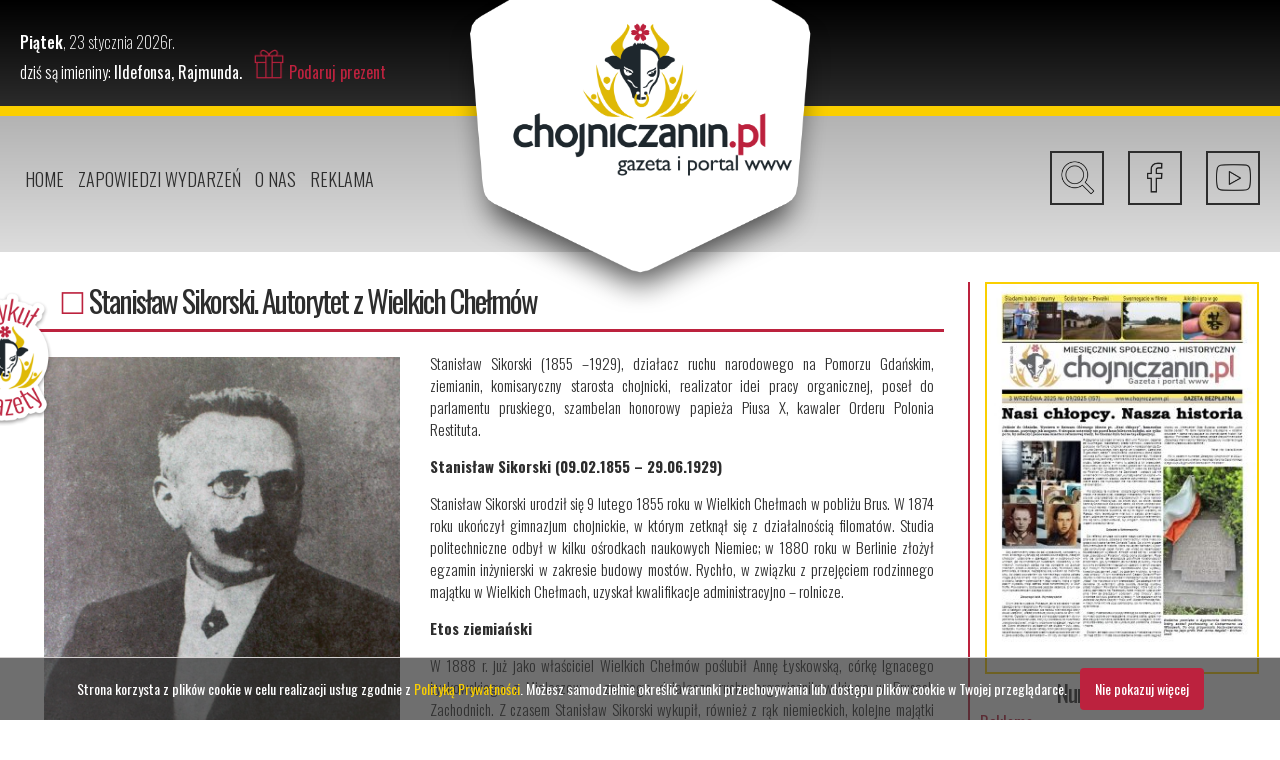

--- FILE ---
content_type: text/html; charset=UTF-8
request_url: https://chojniczanin.pl/stanislaw-sikorski-autorytet-z-wielkich-chelmow/
body_size: 12770
content:
<!DOCTYPE html>
<html lang="lang="pl-PL"">

<head>
    <meta charset="UTF-8" />

    <meta name="google-site-verification" content="iIesYgefHPPLEuPFkIuox46HPl1a94oorIGrwZ4O6Fw" />


<!-- Google tag (gtag.js) --> <script async src="https://www.googletagmanager.com/gtag/js?id=G-C9FKG14MP4"></script><script> window.dataLayer = window.dataLayer || []; function gtag(){dataLayer.push(arguments);} gtag('js', new Date()); gtag('config', 'G-C9FKG14MP4'); </script>
    <meta http-equiv="X-UA-Compatible" content="IE=edge,chrome=1" />
    <title>Chojniczanin - Gazeta i Portal WWW</title>
    <link href="https://chojniczanin.pl/wp-content/themes/Chojniczanin/css/style.css" rel="stylesheet" />
    <link href="https://chojniczanin.pl/wp-content/themes/Chojniczanin/css/responsive.css" rel="stylesheet" />
    <link href="https://chojniczanin.pl/wp-content/themes/Chojniczanin/css/flexslider.css" rel="stylesheet" />
    <link href="https://chojniczanin.pl/wp-content/themes/Chojniczanin/css/colorbox.css" rel="stylesheet" />
    <link href="https://chojniczanin.pl/wp-content/themes/Chojniczanin/nivo-slider/nivo-slider.css" rel="stylesheet" />
    <link href="https://fonts.googleapis.com/css?family=Oswald:200,300,400,500,600,700&amp;subset=latin-ext" rel="stylesheet">
    <link rel="Shortcut icon" href="https://chojniczanin.pl/wp-content/themes/Chojniczanin/img/ikona.ico" />
    <meta name="viewport" content="width=device-width, initial-scale=1.0"> 

    <script src="https://maps.googleapis.com/maps/api/js?key=AIzaSyBNYljKKeao9mY05iFWqriOgAIwM4Lz1uY&amp; sensor=true"></script>
    <script src="https://chojniczanin.pl/wp-content/themes/Chojniczanin/js/jquery-1.9.1.min.js"></script>
    <script src="https://chojniczanin.pl/wp-content/themes/Chojniczanin/js/jquery.flexslider.js"></script>
    <script src="https://chojniczanin.pl/wp-content/themes/Chojniczanin/js/scripts.js"></script>
    <script src="https://chojniczanin.pl/wp-content/themes/Chojniczanin/nivo-slider/jquery.nivo.slider.js"></script>
    <script src="https://chojniczanin.pl/wp-content/themes/Chojniczanin/js/jquery.colorbox-min.js"></script>
    <script src="https://chojniczanin.pl/wp-content/themes/Chojniczanin/js/cookiesinfo.js"></script>

    <script>
        "use strict";
        $(document).ready(function(e) {
            $('.portal-images').find('a').colorbox({
                rel: 'gal'
            });
        });

    </script>

    <script>
        (function(i, s, o, g, r, a, m) {
            i['GoogleAnalyticsObject'] = r;
            i[r] = i[r] || function() {
                (i[r].q = i[r].q || []).push(arguments)
            }, i[r].l = 1 * new Date();
            a = s.createElement(o), m = s.getElementsByTagName(o)[0];
            a.async = 1;
            a.src = g;
            m.parentNode.insertBefore(a, m)
        })(window, document, 'script', 'https://www.google-analytics.com/analytics.js', 'ga');
        ga('create', 'UA-8091567-16', 'auto');
        ga('send', 'pageview');

    </script>

    <link rel="pingback" href="https://chojniczanin.pl/xmlrpc.php">

    <meta name='robots' content='max-image-preview:large' />
	<style>img:is([sizes="auto" i], [sizes^="auto," i]) { contain-intrinsic-size: 3000px 1500px }</style>
	<link rel="alternate" type="application/rss+xml" title="Chojniczanin &raquo; Stanisław Sikorski. Autorytet z Wielkich Chełmów Kanał z komentarzami" href="https://chojniczanin.pl/stanislaw-sikorski-autorytet-z-wielkich-chelmow/feed/" />
<script type="text/javascript">
/* <![CDATA[ */
window._wpemojiSettings = {"baseUrl":"https:\/\/s.w.org\/images\/core\/emoji\/16.0.1\/72x72\/","ext":".png","svgUrl":"https:\/\/s.w.org\/images\/core\/emoji\/16.0.1\/svg\/","svgExt":".svg","source":{"concatemoji":"https:\/\/chojniczanin.pl\/wp-includes\/js\/wp-emoji-release.min.js?ver=6.8.3"}};
/*! This file is auto-generated */
!function(s,n){var o,i,e;function c(e){try{var t={supportTests:e,timestamp:(new Date).valueOf()};sessionStorage.setItem(o,JSON.stringify(t))}catch(e){}}function p(e,t,n){e.clearRect(0,0,e.canvas.width,e.canvas.height),e.fillText(t,0,0);var t=new Uint32Array(e.getImageData(0,0,e.canvas.width,e.canvas.height).data),a=(e.clearRect(0,0,e.canvas.width,e.canvas.height),e.fillText(n,0,0),new Uint32Array(e.getImageData(0,0,e.canvas.width,e.canvas.height).data));return t.every(function(e,t){return e===a[t]})}function u(e,t){e.clearRect(0,0,e.canvas.width,e.canvas.height),e.fillText(t,0,0);for(var n=e.getImageData(16,16,1,1),a=0;a<n.data.length;a++)if(0!==n.data[a])return!1;return!0}function f(e,t,n,a){switch(t){case"flag":return n(e,"\ud83c\udff3\ufe0f\u200d\u26a7\ufe0f","\ud83c\udff3\ufe0f\u200b\u26a7\ufe0f")?!1:!n(e,"\ud83c\udde8\ud83c\uddf6","\ud83c\udde8\u200b\ud83c\uddf6")&&!n(e,"\ud83c\udff4\udb40\udc67\udb40\udc62\udb40\udc65\udb40\udc6e\udb40\udc67\udb40\udc7f","\ud83c\udff4\u200b\udb40\udc67\u200b\udb40\udc62\u200b\udb40\udc65\u200b\udb40\udc6e\u200b\udb40\udc67\u200b\udb40\udc7f");case"emoji":return!a(e,"\ud83e\udedf")}return!1}function g(e,t,n,a){var r="undefined"!=typeof WorkerGlobalScope&&self instanceof WorkerGlobalScope?new OffscreenCanvas(300,150):s.createElement("canvas"),o=r.getContext("2d",{willReadFrequently:!0}),i=(o.textBaseline="top",o.font="600 32px Arial",{});return e.forEach(function(e){i[e]=t(o,e,n,a)}),i}function t(e){var t=s.createElement("script");t.src=e,t.defer=!0,s.head.appendChild(t)}"undefined"!=typeof Promise&&(o="wpEmojiSettingsSupports",i=["flag","emoji"],n.supports={everything:!0,everythingExceptFlag:!0},e=new Promise(function(e){s.addEventListener("DOMContentLoaded",e,{once:!0})}),new Promise(function(t){var n=function(){try{var e=JSON.parse(sessionStorage.getItem(o));if("object"==typeof e&&"number"==typeof e.timestamp&&(new Date).valueOf()<e.timestamp+604800&&"object"==typeof e.supportTests)return e.supportTests}catch(e){}return null}();if(!n){if("undefined"!=typeof Worker&&"undefined"!=typeof OffscreenCanvas&&"undefined"!=typeof URL&&URL.createObjectURL&&"undefined"!=typeof Blob)try{var e="postMessage("+g.toString()+"("+[JSON.stringify(i),f.toString(),p.toString(),u.toString()].join(",")+"));",a=new Blob([e],{type:"text/javascript"}),r=new Worker(URL.createObjectURL(a),{name:"wpTestEmojiSupports"});return void(r.onmessage=function(e){c(n=e.data),r.terminate(),t(n)})}catch(e){}c(n=g(i,f,p,u))}t(n)}).then(function(e){for(var t in e)n.supports[t]=e[t],n.supports.everything=n.supports.everything&&n.supports[t],"flag"!==t&&(n.supports.everythingExceptFlag=n.supports.everythingExceptFlag&&n.supports[t]);n.supports.everythingExceptFlag=n.supports.everythingExceptFlag&&!n.supports.flag,n.DOMReady=!1,n.readyCallback=function(){n.DOMReady=!0}}).then(function(){return e}).then(function(){var e;n.supports.everything||(n.readyCallback(),(e=n.source||{}).concatemoji?t(e.concatemoji):e.wpemoji&&e.twemoji&&(t(e.twemoji),t(e.wpemoji)))}))}((window,document),window._wpemojiSettings);
/* ]]> */
</script>
<style id='wp-emoji-styles-inline-css' type='text/css'>

	img.wp-smiley, img.emoji {
		display: inline !important;
		border: none !important;
		box-shadow: none !important;
		height: 1em !important;
		width: 1em !important;
		margin: 0 0.07em !important;
		vertical-align: -0.1em !important;
		background: none !important;
		padding: 0 !important;
	}
</style>
<link rel='stylesheet' id='wp-block-library-css' href='https://chojniczanin.pl/wp-includes/css/dist/block-library/style.min.css?ver=6.8.3' type='text/css' media='all' />
<style id='classic-theme-styles-inline-css' type='text/css'>
/*! This file is auto-generated */
.wp-block-button__link{color:#fff;background-color:#32373c;border-radius:9999px;box-shadow:none;text-decoration:none;padding:calc(.667em + 2px) calc(1.333em + 2px);font-size:1.125em}.wp-block-file__button{background:#32373c;color:#fff;text-decoration:none}
</style>
<style id='global-styles-inline-css' type='text/css'>
:root{--wp--preset--aspect-ratio--square: 1;--wp--preset--aspect-ratio--4-3: 4/3;--wp--preset--aspect-ratio--3-4: 3/4;--wp--preset--aspect-ratio--3-2: 3/2;--wp--preset--aspect-ratio--2-3: 2/3;--wp--preset--aspect-ratio--16-9: 16/9;--wp--preset--aspect-ratio--9-16: 9/16;--wp--preset--color--black: #000000;--wp--preset--color--cyan-bluish-gray: #abb8c3;--wp--preset--color--white: #ffffff;--wp--preset--color--pale-pink: #f78da7;--wp--preset--color--vivid-red: #cf2e2e;--wp--preset--color--luminous-vivid-orange: #ff6900;--wp--preset--color--luminous-vivid-amber: #fcb900;--wp--preset--color--light-green-cyan: #7bdcb5;--wp--preset--color--vivid-green-cyan: #00d084;--wp--preset--color--pale-cyan-blue: #8ed1fc;--wp--preset--color--vivid-cyan-blue: #0693e3;--wp--preset--color--vivid-purple: #9b51e0;--wp--preset--gradient--vivid-cyan-blue-to-vivid-purple: linear-gradient(135deg,rgba(6,147,227,1) 0%,rgb(155,81,224) 100%);--wp--preset--gradient--light-green-cyan-to-vivid-green-cyan: linear-gradient(135deg,rgb(122,220,180) 0%,rgb(0,208,130) 100%);--wp--preset--gradient--luminous-vivid-amber-to-luminous-vivid-orange: linear-gradient(135deg,rgba(252,185,0,1) 0%,rgba(255,105,0,1) 100%);--wp--preset--gradient--luminous-vivid-orange-to-vivid-red: linear-gradient(135deg,rgba(255,105,0,1) 0%,rgb(207,46,46) 100%);--wp--preset--gradient--very-light-gray-to-cyan-bluish-gray: linear-gradient(135deg,rgb(238,238,238) 0%,rgb(169,184,195) 100%);--wp--preset--gradient--cool-to-warm-spectrum: linear-gradient(135deg,rgb(74,234,220) 0%,rgb(151,120,209) 20%,rgb(207,42,186) 40%,rgb(238,44,130) 60%,rgb(251,105,98) 80%,rgb(254,248,76) 100%);--wp--preset--gradient--blush-light-purple: linear-gradient(135deg,rgb(255,206,236) 0%,rgb(152,150,240) 100%);--wp--preset--gradient--blush-bordeaux: linear-gradient(135deg,rgb(254,205,165) 0%,rgb(254,45,45) 50%,rgb(107,0,62) 100%);--wp--preset--gradient--luminous-dusk: linear-gradient(135deg,rgb(255,203,112) 0%,rgb(199,81,192) 50%,rgb(65,88,208) 100%);--wp--preset--gradient--pale-ocean: linear-gradient(135deg,rgb(255,245,203) 0%,rgb(182,227,212) 50%,rgb(51,167,181) 100%);--wp--preset--gradient--electric-grass: linear-gradient(135deg,rgb(202,248,128) 0%,rgb(113,206,126) 100%);--wp--preset--gradient--midnight: linear-gradient(135deg,rgb(2,3,129) 0%,rgb(40,116,252) 100%);--wp--preset--font-size--small: 13px;--wp--preset--font-size--medium: 20px;--wp--preset--font-size--large: 36px;--wp--preset--font-size--x-large: 42px;--wp--preset--spacing--20: 0.44rem;--wp--preset--spacing--30: 0.67rem;--wp--preset--spacing--40: 1rem;--wp--preset--spacing--50: 1.5rem;--wp--preset--spacing--60: 2.25rem;--wp--preset--spacing--70: 3.38rem;--wp--preset--spacing--80: 5.06rem;--wp--preset--shadow--natural: 6px 6px 9px rgba(0, 0, 0, 0.2);--wp--preset--shadow--deep: 12px 12px 50px rgba(0, 0, 0, 0.4);--wp--preset--shadow--sharp: 6px 6px 0px rgba(0, 0, 0, 0.2);--wp--preset--shadow--outlined: 6px 6px 0px -3px rgba(255, 255, 255, 1), 6px 6px rgba(0, 0, 0, 1);--wp--preset--shadow--crisp: 6px 6px 0px rgba(0, 0, 0, 1);}:where(.is-layout-flex){gap: 0.5em;}:where(.is-layout-grid){gap: 0.5em;}body .is-layout-flex{display: flex;}.is-layout-flex{flex-wrap: wrap;align-items: center;}.is-layout-flex > :is(*, div){margin: 0;}body .is-layout-grid{display: grid;}.is-layout-grid > :is(*, div){margin: 0;}:where(.wp-block-columns.is-layout-flex){gap: 2em;}:where(.wp-block-columns.is-layout-grid){gap: 2em;}:where(.wp-block-post-template.is-layout-flex){gap: 1.25em;}:where(.wp-block-post-template.is-layout-grid){gap: 1.25em;}.has-black-color{color: var(--wp--preset--color--black) !important;}.has-cyan-bluish-gray-color{color: var(--wp--preset--color--cyan-bluish-gray) !important;}.has-white-color{color: var(--wp--preset--color--white) !important;}.has-pale-pink-color{color: var(--wp--preset--color--pale-pink) !important;}.has-vivid-red-color{color: var(--wp--preset--color--vivid-red) !important;}.has-luminous-vivid-orange-color{color: var(--wp--preset--color--luminous-vivid-orange) !important;}.has-luminous-vivid-amber-color{color: var(--wp--preset--color--luminous-vivid-amber) !important;}.has-light-green-cyan-color{color: var(--wp--preset--color--light-green-cyan) !important;}.has-vivid-green-cyan-color{color: var(--wp--preset--color--vivid-green-cyan) !important;}.has-pale-cyan-blue-color{color: var(--wp--preset--color--pale-cyan-blue) !important;}.has-vivid-cyan-blue-color{color: var(--wp--preset--color--vivid-cyan-blue) !important;}.has-vivid-purple-color{color: var(--wp--preset--color--vivid-purple) !important;}.has-black-background-color{background-color: var(--wp--preset--color--black) !important;}.has-cyan-bluish-gray-background-color{background-color: var(--wp--preset--color--cyan-bluish-gray) !important;}.has-white-background-color{background-color: var(--wp--preset--color--white) !important;}.has-pale-pink-background-color{background-color: var(--wp--preset--color--pale-pink) !important;}.has-vivid-red-background-color{background-color: var(--wp--preset--color--vivid-red) !important;}.has-luminous-vivid-orange-background-color{background-color: var(--wp--preset--color--luminous-vivid-orange) !important;}.has-luminous-vivid-amber-background-color{background-color: var(--wp--preset--color--luminous-vivid-amber) !important;}.has-light-green-cyan-background-color{background-color: var(--wp--preset--color--light-green-cyan) !important;}.has-vivid-green-cyan-background-color{background-color: var(--wp--preset--color--vivid-green-cyan) !important;}.has-pale-cyan-blue-background-color{background-color: var(--wp--preset--color--pale-cyan-blue) !important;}.has-vivid-cyan-blue-background-color{background-color: var(--wp--preset--color--vivid-cyan-blue) !important;}.has-vivid-purple-background-color{background-color: var(--wp--preset--color--vivid-purple) !important;}.has-black-border-color{border-color: var(--wp--preset--color--black) !important;}.has-cyan-bluish-gray-border-color{border-color: var(--wp--preset--color--cyan-bluish-gray) !important;}.has-white-border-color{border-color: var(--wp--preset--color--white) !important;}.has-pale-pink-border-color{border-color: var(--wp--preset--color--pale-pink) !important;}.has-vivid-red-border-color{border-color: var(--wp--preset--color--vivid-red) !important;}.has-luminous-vivid-orange-border-color{border-color: var(--wp--preset--color--luminous-vivid-orange) !important;}.has-luminous-vivid-amber-border-color{border-color: var(--wp--preset--color--luminous-vivid-amber) !important;}.has-light-green-cyan-border-color{border-color: var(--wp--preset--color--light-green-cyan) !important;}.has-vivid-green-cyan-border-color{border-color: var(--wp--preset--color--vivid-green-cyan) !important;}.has-pale-cyan-blue-border-color{border-color: var(--wp--preset--color--pale-cyan-blue) !important;}.has-vivid-cyan-blue-border-color{border-color: var(--wp--preset--color--vivid-cyan-blue) !important;}.has-vivid-purple-border-color{border-color: var(--wp--preset--color--vivid-purple) !important;}.has-vivid-cyan-blue-to-vivid-purple-gradient-background{background: var(--wp--preset--gradient--vivid-cyan-blue-to-vivid-purple) !important;}.has-light-green-cyan-to-vivid-green-cyan-gradient-background{background: var(--wp--preset--gradient--light-green-cyan-to-vivid-green-cyan) !important;}.has-luminous-vivid-amber-to-luminous-vivid-orange-gradient-background{background: var(--wp--preset--gradient--luminous-vivid-amber-to-luminous-vivid-orange) !important;}.has-luminous-vivid-orange-to-vivid-red-gradient-background{background: var(--wp--preset--gradient--luminous-vivid-orange-to-vivid-red) !important;}.has-very-light-gray-to-cyan-bluish-gray-gradient-background{background: var(--wp--preset--gradient--very-light-gray-to-cyan-bluish-gray) !important;}.has-cool-to-warm-spectrum-gradient-background{background: var(--wp--preset--gradient--cool-to-warm-spectrum) !important;}.has-blush-light-purple-gradient-background{background: var(--wp--preset--gradient--blush-light-purple) !important;}.has-blush-bordeaux-gradient-background{background: var(--wp--preset--gradient--blush-bordeaux) !important;}.has-luminous-dusk-gradient-background{background: var(--wp--preset--gradient--luminous-dusk) !important;}.has-pale-ocean-gradient-background{background: var(--wp--preset--gradient--pale-ocean) !important;}.has-electric-grass-gradient-background{background: var(--wp--preset--gradient--electric-grass) !important;}.has-midnight-gradient-background{background: var(--wp--preset--gradient--midnight) !important;}.has-small-font-size{font-size: var(--wp--preset--font-size--small) !important;}.has-medium-font-size{font-size: var(--wp--preset--font-size--medium) !important;}.has-large-font-size{font-size: var(--wp--preset--font-size--large) !important;}.has-x-large-font-size{font-size: var(--wp--preset--font-size--x-large) !important;}
:where(.wp-block-post-template.is-layout-flex){gap: 1.25em;}:where(.wp-block-post-template.is-layout-grid){gap: 1.25em;}
:where(.wp-block-columns.is-layout-flex){gap: 2em;}:where(.wp-block-columns.is-layout-grid){gap: 2em;}
:root :where(.wp-block-pullquote){font-size: 1.5em;line-height: 1.6;}
</style>
<link rel="https://api.w.org/" href="https://chojniczanin.pl/wp-json/" /><link rel="alternate" title="JSON" type="application/json" href="https://chojniczanin.pl/wp-json/wp/v2/posts/3596" /><link rel="EditURI" type="application/rsd+xml" title="RSD" href="https://chojniczanin.pl/xmlrpc.php?rsd" />
<meta name="generator" content="WordPress 6.8.3" />
<link rel="canonical" href="https://chojniczanin.pl/stanislaw-sikorski-autorytet-z-wielkich-chelmow/" />
<link rel='shortlink' href='https://chojniczanin.pl/?p=3596' />
<link rel="alternate" title="oEmbed (JSON)" type="application/json+oembed" href="https://chojniczanin.pl/wp-json/oembed/1.0/embed?url=https%3A%2F%2Fchojniczanin.pl%2Fstanislaw-sikorski-autorytet-z-wielkich-chelmow%2F" />
<link rel="alternate" title="oEmbed (XML)" type="text/xml+oembed" href="https://chojniczanin.pl/wp-json/oembed/1.0/embed?url=https%3A%2F%2Fchojniczanin.pl%2Fstanislaw-sikorski-autorytet-z-wielkich-chelmow%2F&#038;format=xml" />
<style type="text/css">.recentcomments a{display:inline !important;padding:0 !important;margin:0 !important;}</style>

</head>

<body>

    <div class="header">
        <div class="logo">
            <a href="https://chojniczanin.pl/"><img src="https://chojniczanin.pl/wp-content/themes/Chojniczanin/img/logo.png" /></a>                                                                                        
                <!--Logo normalne - logo.png--> 
                <!--Logo na Boże Narodzenie - logo-swieta.png-->
                <!--Logo na Wielkanoc - logo-wielkanoc.png-->
        </div>
        <div class="header-up">
            <div class="container">
                <div class="data">

                                        
                    
                        <p><span>piątek</span>,
                            23 stycznia 2026r. </p>

                        
                        <div class="imieniny">

                            <span style="color: #ffffff; font-weight: 300;">dziś są imieniny: </span><span style="color:#ffffff;">Ildefonsa, Rajmunda.</span> <a href="http://prezencik.info/" target="_blank"><img src="https://chojniczanin.pl/wp-content/themes/Chojniczanin/img/prezent.png">Podaruj prezent</a>

                        </div>

                </div>
                <div class="weather">



                    <a href="https://www.accuweather.com/pl/pl/chojnice/265565/weather-forecast/265565" class="aw-widget-legal">
                        <!--
By accessing and/or using this code snippet, you agree to AccuWeather’s terms and conditions (in English) which can be found at https://www.accuweather.com/en/free-weather-widgets/terms and AccuWeather’s Privacy Statement (in English) which can be found at https://www.accuweather.com/en/privacy.
-->
                    </a>
                    <div id="awcc1502371828160" class="aw-widget-current" data-locationkey="265565" data-unit="c" data-language="pl" data-useip="false" data-uid="awcc1502371828160"></div>
                    <script type="text/javascript" src="https://oap.accuweather.com/launch.js"></script>

                </div>
                <div class="clr"></div>
            </div>
        </div>
        <div class="header-down">
            <div class="container">
                <div class="menu">
                    <div class="menu-glowne-menu-nawigaji-container"><ul id="menu-glowne-menu-nawigaji" class="menu"><li id="menu-item-27" class="menu-item menu-item-type-post_type menu-item-object-page menu-item-home menu-item-27"><a href="https://chojniczanin.pl/">Home</a></li>
<li id="menu-item-4423" class="menu-item menu-item-type-taxonomy menu-item-object-category menu-item-4423"><a href="https://chojniczanin.pl/category/zapowiedzi_wydarzen/">Zapowiedzi Wydarzeń</a></li>
<li id="menu-item-26" class="menu-item menu-item-type-post_type menu-item-object-page menu-item-26"><a href="https://chojniczanin.pl/o-nas/">O nas</a></li>
<li id="menu-item-779" class="menu-item menu-item-type-post_type menu-item-object-page menu-item-779"><a href="https://chojniczanin.pl/reklama-chojniczanin/">Reklama</a></li>
<li id="menu-item-890" class="menu-item menu-item-type-post_type menu-item-object-page menu-item-890"><a href="https://chojniczanin.pl/szukaj/">Wyszukaj na portalu&#8230;</a></li>
</ul></div>                </div>
                
                <div class="dropdown-menu-button">
                    <div class="menu-button">
                        <a href="#" id="dropdownmenu" onclick="$('body').toggleClass('openmenu')"><img src="https://chojniczanin.pl/wp-content/themes/Chojniczanin/img/menu.png" /></a>
                    </div>
                </div>

                <div class="dropdown-menu">

                    <div class="menu-glowne-menu-nawigaji-container"><ul id="menu-glowne-menu-nawigaji-1" class="menu"><li class="menu-item menu-item-type-post_type menu-item-object-page menu-item-home menu-item-27"><a href="https://chojniczanin.pl/">Home</a></li>
<li class="menu-item menu-item-type-taxonomy menu-item-object-category menu-item-4423"><a href="https://chojniczanin.pl/category/zapowiedzi_wydarzen/">Zapowiedzi Wydarzeń</a></li>
<li class="menu-item menu-item-type-post_type menu-item-object-page menu-item-26"><a href="https://chojniczanin.pl/o-nas/">O nas</a></li>
<li class="menu-item menu-item-type-post_type menu-item-object-page menu-item-779"><a href="https://chojniczanin.pl/reklama-chojniczanin/">Reklama</a></li>
<li class="menu-item menu-item-type-post_type menu-item-object-page menu-item-890"><a href="https://chojniczanin.pl/szukaj/">Wyszukaj na portalu&#8230;</a></li>
</ul></div>                    
                    <div class="button-out">
                        <a href="#" id="dropdownmenu" onclick="$('body').toggleClass('openmenu')"><img src="https://chojniczanin.pl/wp-content/themes/Chojniczanin/img/up.png" /></a>
                    </div>
                    
                    <div class="clr"></div>
                    
                </div>

                <div class="social">
                    <div class="search" style="display: none;">
                        <h2>Wyszukaj w serwisie</h2>
                        <div class="search-engine">
                            <form role="search" method="get" id="searchform" action="https://chojniczanin.pl/">
	<div>
		<input type="text" value="" id="searchinput" name="s" id="s" />
		<input type="submit" id="searchsubmit" value="" />
        <div style="clear: both;"></div>
	</div>
</form>                        </div>
                        <div class="button-up">
                            <a href="#" id="szukaj" onclick="$('body').toggleClass('opensearch')"><img src="https://chojniczanin.pl/wp-content/themes/Chojniczanin/img/up.png" /></a>
                        </div>
                        <div class="clr"></div>
                    </div>

                    <div class="social-belt">
                        <div class="social-left">
                            <div class="social-button">
                                <a href="#" id="socialmedia" onclick="$('body').toggleClass('opensocial')"><img src="https://chojniczanin.pl/wp-content/themes/Chojniczanin/img/up.png" /></a>
                            </div>
                            <div class="social-title">
                                <h2>Media społecznościowe</h2>
                            </div>
                            <div class="clr"></div>
                        </div>
                        <div class="social-right">
                            <ul>
                                <li><a href="#" id="socialmedia" onclick="$('body').toggleClass('opensocial')"><img src="https://chojniczanin.pl/wp-content/themes/Chojniczanin/img/up.png" /></a></li>
                                <li><a target="_blank" href="https://www.facebook.com/chojniczaninpl/?fref=ts"><img src="https://chojniczanin.pl/wp-content/themes/Chojniczanin/img/facebook.png" /></a></li>
                                <li><a target="_blank" href="https://www.youtube.com/channel/UCWiOg6dXxkyO9HZyZrxQCOA"><img src="https://chojniczanin.pl/wp-content/themes/Chojniczanin/img/youtube.png" /></a></li>
                            </ul>
                        </div>
                        <div class="clr"></div>
                    </div>

                    <ul>
                        <li><a id="szukaj" style="cursor : pointer;"onclick="$('.search-big-screen').show()"><img src="https://chojniczanin.pl/wp-content/themes/Chojniczanin/img/search.png" /></a>
						<form role="search" method="get" id="searchform" action="https://chojniczanin.pl/" class="search-big-screen">
	<div style="
    width: 100%;
    height: 100%;
">
	<input type="text" value="" id="searchinput" name="s">
	<input type="submit" id="searchsubmit" value="">
        <div style="clear: both;"></div>
	</div>
</form>

						
						</li>
                        <li><a target="_blank" href="https://www.facebook.com/chojniczaninpl/?fref=ts"><img src="https://chojniczanin.pl/wp-content/themes/Chojniczanin/img/facebook.png" /></a></li>
                       
                        <li><a target="_blank" href="https://www.youtube.com/channel/UCWiOg6dXxkyO9HZyZrxQCOA"><img src="https://chojniczanin.pl/wp-content/themes/Chojniczanin/img/youtube.png" /></a></li>
                        <li><a href="#" id="socialmedia" onclick="$('body').toggleClass('opensocial')"><img src="https://chojniczanin.pl/wp-content/themes/Chojniczanin/img/social.png" /></a></li>
                    </ul>
                </div>
                <div class="clr"></div>
            </div>
        </div>
    </div>

<style>
    .single-post .thumbnail img {
        display: block;
        margin: 0 auto;
        height: -webkit-fill-available;
        max-height: 300px;
        width: auto;
    }
    .single-post .article p img {
        width:40% !important;
        float: left;
        margin-right: 30px;
        margin-top: 5px;
        margin-bottom: 20px;
    }
    .single-post .thumbnail .artykulgazeta {
        margin-left: -80px !important;
    }
    .single-post .article {
        min-height: 310px;
    }
</style>
<div class="container">
    <div class="page">
        <div class="single-post">

            <div class="thumbnail">
                <div style="display: inline;">
                    <div class="artykulgazeta"></div>
                </div>
            </div>
            <div class="title">
                <h1><span>☐ </span>
                    Stanisław Sikorski. Autorytet z Wielkich Chełmów                </h1>
            </div>
            <div class="article">
                <p>
                    <img width="400" height="616" src="https://chojniczanin.pl/wp-content/uploads/2018/02/sikorski-e1518172596239.png" class="attachment-post-thumbnail size-post-thumbnail wp-post-image" alt="" decoding="async" fetchpriority="high" />                    <p>Stanisław Sikorski (1855 –1929), działacz ruchu narodowego na Pomorzu Gdańskim, ziemianin, komisaryczny starosta chojnicki, realizator idei pracy organicznej, poseł do parlamentu pruskiego, szambelan honorowy papieża Piusa X, kawaler Orderu Polonia Restituta.</p>
<p><strong>Stanisław Sikorski (09.02.1855 &#8211; 29.06.1929)</strong></p>
<p>Stanisław Sikorski urodził się 9 lutego 1855 roku w Wielkich Chełmach w pobliżu Brus. W 1874 roku ukończył gimnazjum chojnickie, w którym zetknął się z działalnością filomatów. Studia politechniczne odbył w kilku ośrodkach naukowych Niemiec; w 1880 roku w Berlinie złożył egzamin inżynierski w zakresie budowy mostów. Rychło, w związku z przejęciem rodzinnego majątku w Wielkich Chełmach, uzyskał kwalifikacje administracyjno – rolnicze.</p>
<p><strong>Etos ziemiański</strong></p>
<p>                W 1888 r. już jako właściciel Wielkich Chełmów poślubił Annę Łyskowską, córkę Ignacego Łyskowskiego z Mieleszew &#8211; znanego działacza ruchu organicznikowskiego w Prusach Zachodnich. Z czasem Stanisław Sikorski wykupił, również z rąk niemieckich, kolejne majątki ziemskie, stając się najzamożniejszym ziemianinem polskim na Kaszubach. Dysponując znacznym kapitałem, unowocześniał gospodarkę rolną, spore środki finansowe lokował także w przemyśle i w handlu; był udziałowcem wielu spółek, prowadził ponadto, z różnym skutkiem, inwestycje giełdowe. Mając dziesięcioro dzieci, dążył do zapewnienia każdemu samodzielnego majątku. Stanisław Sikorski wyznawał zasadę, iż majątek każdego Polaka jest cząstką majątku narodowego. W okresie zaboru od początku swej działalności gospodarczej był silnie zaangażowany w pracę polskich instytucji społecznych; stał się uosobieniem organicznikowskich cnót, takich jak sumienność, pracowitość, przedsiębiorczość i poświęcenie dla dobra ogółu. Ziemianin z Wielkich Chełmów współorganizował, nierzadko wspólnie z ks. Feliksem Boltem. spółki handlowe, np. „Kupiec” i „Bazar” w Brusach (z licznymi filiami na Pomorzu Gdańskim) czy też Centralne Towarzystwo Rolnicze dla Prus Zachodnich w Pelplinie. W 1913 roku Sikorski i ks. Bolt założyli w Brusach spółkę „Ceres”, która przejęła z rąk prywatnych młyn parowy z piekarnią i przedsiębiorstwem handlu zbożem. Dzięki systemowi licznych spółek i przedsiębiorstw kierowanych przez Sikorskiego i ks. Bolta zaborska wieś Brusy stała się swoistą centralą gospodarczą i przykładem dla Prus Zachodnich. Stanisław Sikorski został też członkiem założonego w Poznaniu w 1900 roku Związku Ziemian (obejmującego Wielkopolskę i Prusy Zachodnie), reprezentował w nim obwód Kaszuby.</p>
<p><strong>Polonia Restituta</strong></p>
<p>Właściciel dóbr wielko chełmskich zasłużył się również na niwie pracy społecznej i oświatowej: był aktywnym członkiem Towarzystwa Naukowego w Toruniu (TNT), założył Polsko – Katolickie Towarzystwo Ludowe w Brusach, pełnił obowiązki delegata Towarzystwa Czytelni Ludowych (TCL) na powiat chojnicki, działał w Towarzystwie Pomocy Naukowej dla Młodzieży Prus Zachodnich. Bliska była także Stanisławowi Sikorskiemu działalność polityczna: najpierw organizował akcję wyborczą na terenie powiatów chojnickiego i tucholskiego, następnie zaś w 1908 roku został posłem do sejmu pruskiego z okręgu lubawskiego.</p>
<p>Zaborski ziemianin zyskał wielki autorytet zarówno wśród Polaków jak i Niemców. W roku poprzedzającym wybuch wojny światowej Sikorski otrzymał tytuł szambelana honorowego papieża Piusa X, natomiast w 1918 roku mianowano go polskim delegatem przy landracie (staroście) chojnickim. Na tym stanowisku organizował struktury polskiej władzy – w 1919 roku po wydarzeniach kongresu wersalskiego obrany został starostą komisarycznym na powiat chojnicki. W czasie sprawowania zaszczytnego i odpowiedzialnego urzędu starosty chojnickiego Sikorski organizował także pomoc dla powstańców śląskich i wielkopolskich oraz mieszkańców byłego Królestwa Kongresowego. W 1922 roku inżynier i ziemianin z Wielkich Chełmów odznaczony został Orderem Polonia Restituta.</p>
<p>Zwolniony 1 kwietnia 1923 roku ze stanowiska starosty chojnickiego Stanisław Sikorski kontynuował działalność w kilku organizacjach społecznych i politycznych (zbliżonych ideowo do kręgów endecji). Zmarł 29 czerwca 1929 roku w Wielkich Chełmach, pochowano go w grobowcu rodzinnym w Brusach.</p>
<p>Stanisław Sikorski z powodzeniem łączył interes prywatny z działalnością społeczną i narodową. Walnie przyczynił się do ukształtowania nowoczesnych struktur życia gospodarczego na Pomorzu Gdańskim, cieszył się niepodważalnym autorytetem pośród mieszkańców ziemi chojnickiej i zaborskiej.</p>
<p><strong>Kazimierz Jaruszewski </strong></p>
                </p>

                <div class="data-post">
                    <time class="published-belt"><span>Dodano: </span>9 lutego 2018</time><span> przez </span>
                    Jacek                </div>

            </div>

            <div class="advertising-b1">

                <div class="categoryname">
                    <p>Reklama</p>
                </div>

                <div class="advertising">
                    <div id="metaslider-id-740" style="width: 100%; margin: 0 auto;" class="ml-slider-3-103-0 metaslider metaslider-nivo metaslider-740 ml-slider ms-theme-default" role="region" aria-label="B1" data-height="270" data-width="948">
    <div id="metaslider_container_740">
        <div class='slider-wrapper theme-default'><div class='ribbon'></div><div id='metaslider_740' class='nivoSlider'><a href="http://klimacool.pl/" target="_self"><img src="https://chojniczanin.pl/wp-content/uploads/2022/06/B12.png" height="270" width="948" title="B1(2)" alt="pompy ciepła chojnice" class="slider-740 slide-13564 msDefaultImage" /></a></div></div>
        
    </div>
</div>                </div>

            </div>


            <div class="comments">
                
<!-- You can start editing here. -->


			<!-- If comments are open, but there are no comments. -->

	
	<div id="respond" class="comment-respond">
		<h3 id="reply-title" class="comment-reply-title">Dodaj komentarz <small><a rel="nofollow" id="cancel-comment-reply-link" href="/stanislaw-sikorski-autorytet-z-wielkich-chelmow/#respond" style="display:none;">Anuluj pisanie odpowiedzi</a></small></h3><form action="https://chojniczanin.pl/wp-comments-post.php" method="post" id="commentform" class="comment-form"><p class="comment-notes"><span id="email-notes">Twój adres e-mail nie zostanie opublikowany.</span> <span class="required-field-message">Wymagane pola są oznaczone <span class="required">*</span></span></p><p class="comment-form-comment"><label for="comment">Komentarz <span class="required">*</span></label> <textarea id="comment" name="comment" cols="45" rows="8" maxlength="65525" required="required"></textarea></p><p class="comment-form-author"><label for="author">Nazwa <span class="required">*</span></label> <input id="author" name="author" type="text" value="" size="30" maxlength="245" autocomplete="name" required="required" /></p>
<p class="comment-form-email"><label for="email">Adres e-mail <span class="required">*</span></label> <input id="email" name="email" type="text" value="" size="30" maxlength="100" aria-describedby="email-notes" autocomplete="email" required="required" /></p>
<p class="comment-form-url"><label for="url">Witryna internetowa</label> <input id="url" name="url" type="text" value="" size="30" maxlength="200" autocomplete="url" /></p>
<p class="comment-form-cookies-consent"><input id="wp-comment-cookies-consent" name="wp-comment-cookies-consent" type="checkbox" value="yes" /> <label for="wp-comment-cookies-consent">Zapamiętaj moje dane w tej przeglądarce podczas pisania kolejnych komentarzy.</label></p>
<p class="form-submit"><input name="submit" type="submit" id="submit" class="submit" value="Komentarz wpisu" /> <input type='hidden' name='comment_post_ID' value='3596' id='comment_post_ID' />
<input type='hidden' name='comment_parent' id='comment_parent' value='0' />
</p><p style="display: none;"><input type="hidden" id="akismet_comment_nonce" name="akismet_comment_nonce" value="aa30f6daca" /></p><p style="display: none !important;" class="akismet-fields-container" data-prefix="ak_"><label>&#916;<textarea name="ak_hp_textarea" cols="45" rows="8" maxlength="100"></textarea></label><input type="hidden" id="ak_js_1" name="ak_js" value="223"/><script>document.getElementById( "ak_js_1" ).setAttribute( "value", ( new Date() ).getTime() );</script></p></form>	</div><!-- #respond -->
	<p class="akismet_comment_form_privacy_notice">Ta strona używa Akismet do redukcji spamu. <a href="https://akismet.com/privacy/" target="_blank" rel="nofollow noopener">Dowiedz się, w jaki sposób przetwarzane są dane Twoich komentarzy.</a></p>            </div>



        </div>
        <div class="sidebar">
            

<div id="sidebar" class="widget-area col-md-4">

    <div class="newspaper sidebar-newspaper">

        
            <div class="okladka">
                <a href="https://chojniczanin.pl/bezplatna-gazeta/">
                    <div class="download">
                        <img src="https://chojniczanin.pl/wp-content/themes/Chojniczanin/img/pobierz.png">
                        <p>zobacz</p>
                    </div>

                    <img width="290" height="395" src="https://chojniczanin.pl/wp-content/uploads/2025/09/Strona_tytulowa_09.jpg" class="attachment-post-thumbnail size-post-thumbnail wp-post-image" alt="chojnice" decoding="async" srcset="https://chojniczanin.pl/wp-content/uploads/2025/09/Strona_tytulowa_09.jpg 290w, https://chojniczanin.pl/wp-content/uploads/2025/09/Strona_tytulowa_09-220x300.jpg 220w" sizes="(max-width: 290px) 100vw, 290px" />                </a>
            </div>
            <h2>
                Numer 09/2025            </h2>


            
            
    </div>


    <div class="categoryname">
        <p>Reklama</p>
    </div>



    <div class="advertising">

        <div id="metaslider-id-743" style="width: 100%; margin: 0 auto;" class="ml-slider-3-103-0 metaslider metaslider-nivo metaslider-743 ml-slider ms-theme-default" role="region" aria-label="B2" data-height="243" data-width="280">
    <div id="metaslider_container_743">
        <div class='slider-wrapper theme-default'><div class='ribbon'></div><div id='metaslider_743' class='nivoSlider'><a href="http://www.chojniczanin.pl/reklama-na-portalu/" target="_self"><img src="https://chojniczanin.pl/wp-content/uploads/2017/08/reklamab2-280x243.jpg" height="243" width="280" alt="" class="slider-743 slide-751 msDefaultImage" /></a><a href="http://it.inpero.pl" target="_self"><img src="https://chojniczanin.pl/wp-content/uploads/2020/06/it-certyfikat.png" height="243" width="280" title="it certyfikat" alt="komputery chojnice" class="slider-743 slide-11466 msDefaultImage" /></a><a href="https://sklepkaszubskiemiody.pl/" target="_self"><img src="https://chojniczanin.pl/wp-content/uploads/2020/06/miody-sklep.png" height="243" width="280" title="miody-sklep" alt="miody" class="slider-743 slide-11468 msDefaultImage" /></a><img src="https://chojniczanin.pl/wp-content/uploads/2023/02/wykonczenia_wnetrz-280x243.jpg" height="243" width="280" title="wykonczenia_wnetrz" alt="remonty chojnice" class="slider-743 slide-15768 msDefaultImage" /></div></div>
        
    </div>
</div>
    </div>


    
		<div>
		<div class="rounded">Ostatnio dodane</div>
		<ul>
											<li>
					<a href="https://chojniczanin.pl/czat-ze-specjalista-na-wyciagniecie-reki-dla-kazdego-kto-potrzebuje-pomocy-psychologicznej/">Czat ze specjalistą na wyciągnięcie ręki. Dla każdego, kto potrzebuje pomocy psychologicznej</a>
									</li>
											<li>
					<a href="https://chojniczanin.pl/konkurs-fajerwerki-gasna-strach-pozostaje/">Konkurs „Fajerwerki gasną, strach pozostaje!”</a>
									</li>
											<li>
					<a href="https://chojniczanin.pl/prawie-700-mln-zl-dla-szpitali-na-pomorzu-na-onkologie-opieke-senioralna-i-psychiatre/">Prawie 700 mln zł dla szpitali na Pomorzu na onkologię, opiekę senioralną i psychiatrę</a>
									</li>
											<li>
					<a href="https://chojniczanin.pl/chojnice-transport-na-lotnisko-gdansk-poznan-bydgoszcz-berlin-warszawa/">Chojnice – Transport na lotnisko Gdańsk, Poznań, Bydgoszcz, Berlin, Warszawa</a>
									</li>
											<li>
					<a href="https://chojniczanin.pl/ponad-kilogram-narkotykow-w-mieszkaniu-25-latka/">Ponad kilogram narkotyków w mieszkaniu 25-latka.</a>
									</li>
					</ul>

		</div><div><div class="rounded">Kategorie</div>
			<ul>
					<li class="cat-item cat-item-1"><a href="https://chojniczanin.pl/category/aktualnosci/">Aktualności</a>
</li>
	<li class="cat-item cat-item-9"><a href="https://chojniczanin.pl/category/chojniczanie_w_podrozy/">Chojniczanie w podróży</a>
</li>
	<li class="cat-item cat-item-8"><a href="https://chojniczanin.pl/category/chojniczanie_z_pasja/">Chojniczanie z pasją</a>
</li>
	<li class="cat-item cat-item-14"><a href="https://chojniczanin.pl/category/ciekawe_miejsca_w_okolicy/">Ciekawe miejsca w okolicy</a>
</li>
	<li class="cat-item cat-item-6"><a href="https://chojniczanin.pl/category/historia_chojnic/">Historia Chojnic</a>
</li>
	<li class="cat-item cat-item-13"><a href="https://chojniczanin.pl/category/historia_chojnic/miejsca_ktorych_juz_nie_ma/">Miejsca, których już nie ma</a>
</li>
	<li class="cat-item cat-item-3"><a href="https://chojniczanin.pl/category/slider/">Slider</a>
</li>
	<li class="cat-item cat-item-17"><a href="https://chojniczanin.pl/category/sport/">Sport z regionu</a>
</li>
	<li class="cat-item cat-item-12"><a href="https://chojniczanin.pl/category/historia_chojnic/twarze_z_przeszlosci/">Twarze z przeszłości</a>
</li>
	<li class="cat-item cat-item-11"><a href="https://chojniczanin.pl/category/historia_chojnic/urok_starych_fotografii/">Urok starych fotografii</a>
</li>
	<li class="cat-item cat-item-29"><a href="https://chojniczanin.pl/category/wydarzenia/">Wydarzenia z regionu</a>
</li>
	<li class="cat-item cat-item-7"><a href="https://chojniczanin.pl/category/wywiady/">Wywiady</a>
</li>
	<li class="cat-item cat-item-15"><a href="https://chojniczanin.pl/category/historia_chojnic/z_przeszlosci_miasta/">Z przeszłości miasta</a>
</li>
	<li class="cat-item cat-item-4"><a href="https://chojniczanin.pl/category/z_zycia_chojnic/">Z Życia Chojnic</a>
</li>
	<li class="cat-item cat-item-10"><a href="https://chojniczanin.pl/category/zapowiedzi_wydarzen/">Zapowiedzi Wydarzeń</a>
</li>
	<li class="cat-item cat-item-16"><a href="https://chojniczanin.pl/category/zdrowy_chojniczanin/">Zdrowy Chojniczanin</a>
</li>
			</ul>

			</div>

    <div class="categoryname">
        <p>Reklama</p>
    </div>

    <div class="advertising">

        <div id="metaslider-id-744" style="width: 100%; margin: 0 auto;" class="ml-slider-3-103-0 metaslider metaslider-nivo metaslider-744 ml-slider ms-theme-default" role="region" aria-label="B3" data-height="243" data-width="280">
    <div id="metaslider_container_744">
        <div class='slider-wrapper theme-default'><div class='ribbon'></div><div id='metaslider_744' class='nivoSlider'><a href="http://it.inpero.pl" target="_self"><img src="https://chojniczanin.pl/wp-content/uploads/2020/06/unnamed-4.png" height="243" width="280" title="Naprawiamy komputery" alt="Naprawiamy komputery" class="slider-744 slide-11477 msDefaultImage" /></a><a href="https://sklepkaszubskiemiody.pl/" target="_self"><img src="https://chojniczanin.pl/wp-content/uploads/2020/06/miody-sklep.png" height="243" width="280" title="miody-sklep" alt="miody" class="slider-744 slide-11475 msDefaultImage" /></a></div></div>
        
    </div>
</div>        
    </div>

    <div><div class="rounded">Najnowsze komentarze</div><ul id="recentcomments"><li class="recentcomments"><span class="comment-author-link">Nie piszcie jak nie znacie.</span> - <a href="https://chojniczanin.pl/lacznica-z-czluchowem/#comment-40063">Łącznica z Człuchowem</a></li><li class="recentcomments"><span class="comment-author-link">Sławomir J Sobecki</span> - <a href="https://chojniczanin.pl/13273-2/#comment-33396">Łotewskie SS na pomorskiej ziemi</a></li><li class="recentcomments"><span class="comment-author-link">Beata</span> - <a href="https://chojniczanin.pl/slodki-piolun-czyli-artemizyna-ziolem-na-wiele-schorzen/#comment-16986">Słodki piołun, czyli artemizyna ziołem na wiele schorzeń</a></li><li class="recentcomments"><span class="comment-author-link">Pogidnyted</span> - <a href="https://chojniczanin.pl/deutschen-volksliste-kto-polak-kto-niemiec-a-kto-swoj-cz-ii/#comment-16660">Deutschen Volksliste – kto Polak, kto Niemiec, a kto swój? (cz. II)</a></li><li class="recentcomments"><span class="comment-author-link">Bogusław</span> - <a href="https://chojniczanin.pl/spartakus-skoda-spartak/#comment-14686">Spartakus &#8211; skoda spartak</a></li></ul></div>
    <div class="categoryname">
        <p>Reklama</p>
    </div>

    <div class="advertising">

        <div id="metaslider-id-745" style="width: 100%; margin: 0 auto;" class="ml-slider-3-103-0 metaslider metaslider-nivo metaslider-745 ml-slider has-dots-nav ms-theme-default" role="region" aria-label="B4" data-height="243" data-width="280">
    <div id="metaslider_container_745">
        <div class='slider-wrapper theme-default'><div class='ribbon'></div><div id='metaslider_745' class='nivoSlider'><a href="https://mellerremonty.pl/" target="_blank"><img src="https://chojniczanin.pl/wp-content/uploads/2023/02/wykonczenia_wnetrz-280x243.jpg" height="243" width="280" title="wykonczenia_wnetrz" alt="remonty chojnice" class="slider-745 slide-15769 msDefaultImage" /></a><a href="https://saunanawymiar.pl/" target="_self"><img src="https://chojniczanin.pl/wp-content/uploads/2020/06/spa.png" height="243" width="280" title="spa" alt="sauny na wymiar" class="slider-745 slide-11473 msDefaultImage" /></a><a href="https://kaszubskiemiody.pl/" target="_blank"><img src="https://chojniczanin.pl/wp-content/uploads/2023/02/swiece-280x243.png" height="243" width="280" title="swiece" alt="" class="slider-745 slide-15795 msDefaultImage" /></a></div></div>
        
    </div>
</div>
    </div>

    <div class="categoryname">
        <p>Reklama</p>
    </div>

    <div class="advertising">

        <div id="metaslider-id-746" style="width: 100%; margin: 0 auto;" class="ml-slider-3-103-0 metaslider metaslider-nivo metaslider-746 ml-slider ms-theme-default" role="region" aria-label="B5" data-height="243" data-width="280">
    <div id="metaslider_container_746">
        <div class='slider-wrapper theme-default'><div class='ribbon'></div><div id='metaslider_746' class='nivoSlider'></div></div>
        
    </div>
</div>
    </div>

    <div class="categoryname">
        <p>Reklama</p>
    </div>

    <div class="advertising">
        
        <div id="metaslider-id-747" style="width: 100%; margin: 0 auto;" class="ml-slider-3-103-0 metaslider metaslider-nivo metaslider-747 ml-slider ms-theme-default" role="region" aria-label="B6" data-height="243" data-width="280">
    <div id="metaslider_container_747">
        <div class='slider-wrapper theme-default'><div class='ribbon'></div><div id='metaslider_747' class='nivoSlider'><a href="https://saunanawymiar.pl/" target="_self"><img src="https://chojniczanin.pl/wp-content/uploads/2020/06/unnamed-4.png" height="243" width="280" title="Naprawiamy komputery" alt="Naprawiamy komputery" class="slider-747 slide-11485 msDefaultImage" /></a></div></div>
        
    </div>
</div>
    </div>

</div>
<!-- #sidebar -->

        </div>
        <div class="clr"></div>
    </div>
</div>


<div class="footer">
    <div class="container">
        <div class="rights">
            <h3><span class="copy">©</span> przez <span class="web">chojniczanin.pl</span></h3>
            <h4>Wszelkie prawa zastrzeżone</h4>
        </div>
        <div class="logotur">
            <img src="https://chojniczanin.pl/wp-content/themes/Chojniczanin/img/tur.png" /></a>
        </div>
        <div class="project">
            <h4>Wszelkie prawa zastrzeżone</h4>
            <h3><a href="http://inpero.pl/" target="_blank">Inpero.pl</a> Sp. z o.o.</h3>
        </div>
        <div class="clr"></div>
    </div>
</div>
<script>
    // $('.nivoSlider').nivoSlider();
    $('.nivoSlider').nivoSlider({
        effect:'fade', // Specify sets like: 'fold,fade,sliceDown'
        animSpeed:500, // Slide transition speed
        pauseTime:3000, // How long each slide will show
        startSlide:0, // Set starting Slide (0 index)
        directionNav:false, // Next & Prev navigation
        directionNavHide:true, // Only show on hover
        controlNav:false, // 1,2,3... navigation
        caption: false,
        controlNavThumbs:false, // Use thumbnails for Control Nav
        controlNavThumbsFromRel:false, // Use image rel for thumbs
        controlNavThumbsSearch: '.jpg', // Replace this with...
        controlNavThumbsReplace: '_thumb.jpg', // ...this in thumb Image src
        keyboardNav:true, // Use left & right arrows
        pauseOnHover:false, // Stop animation while hovering
        manualAdvance:false, // Force manual transitions
        captionOpacity:0.8, // Universal caption opacity
        prevText: 'Prev', // Prev directionNav text
        nextText: 'Next' // Next directionNav text
    });
</script>
</body>
</html>

--- FILE ---
content_type: text/css
request_url: https://chojniczanin.pl/wp-content/themes/Chojniczanin/css/responsive.css
body_size: 1418
content:
@media all and (max-width: 1240px)
{
     
    .header .header-up .data
    {
        width: 300px;
    }

    .header .header-up .data .imieniny a
    {
        display: block;
        margin-top: 5px;
        width: 130px;
    }
}

@media all and (max-width: 1210px)
{
    .home-newspaper
    {
        float: none;
        width: 100%;
    }
    
    .home-newspaper .newspaper-home,
    .home-newspaper .newspaper-links
    {
        float: left;
    }
    
    .home-newspaper .newspaper-home .okladka
    {
        width: 300px;
        height: 430px;
    }
    
    .home-newspaper .newspaper-home .okladka .download
    {
        width: 150px;
    }
    
    .actual-slider
    {
        width: 100%;
        float: none;
    }
    
    .home-newspaper .newspaper-links
    {
        width: calc(100% - 310px);
    }
    
    .flexslider ul > li,    
    .flexslider ul > li .slide-image .wide,
    .flexslider ul > li .slide-image .high
    {
        max-height: 400px;
        overflow: hidden;
    }

    .flexslider ul > li .slide-image .wide img
    {
        height: 700px;
    }
}

@media all and (max-width: 1140px)
{
    .header .header-down .menu ul > li a
    {
        font-size: 15px;
    }
    
    .header .header-down .social .search .search-engine #searchform input[type=text]
    {
        width: 200px;
    }
    
}

@media all and (max-width: 1040px)
{
    .header .header-down .social .search,
    .header .header-down .menu 
    {
        display: none;
    }
    
    .header .header-down .dropdown-menu-button
    {
        display: inline-block;
    }
    
    .header .header-down .dropdown-menu,
    .header .header-down .dropdown-menu ul.menu
    {
        display: block;
    }
    
    .header .header-down .social ul > li:nth-child(1),
    .header .header-down .social ul > li:nth-child(2),
    .header .header-down .social ul > li:nth-child(3),
    .header .header-down .social ul > li:nth-child(4)
    {
        display: none;
    }
    
    .header .header-down .social ul > li:last-child
    {
        display: block;
    }
    
    .header .header-down .social .social-belt
    {
        display: block;        
    }
    
    .header .header-down .social .social-belt .social-right ul > li:first-child
    {
        display: none;
    }
    
    .single-post,
    .archive-posts
    {
        width: 100%;
        border: 0;
        float: none;
    }
    
    .single-post
    {
        min-height: 100px;
    }
    
    .sidebar
    {
        float: none;
        width: 97%;
        margin-top: 50px;
        border-top: 4px solid #bc223e;
        padding-top: 40px;
    }
    
    .sidebar .advertising,
    .sidebar .categoryname
    {
        width: 280px;
        margin-left: auto;
        margin-right: auto;
    }    
    
    .comments
    {
        margin: 0 auto;
    }

    
    .chojnice .post .image .wide,
    .chojnice .post .image .high
    {
        height: 140px;
    }

    .chojnice .post .image .wide img
    {
        height: 170px;
    }

}

@media all and (max-width: 930px)
{
    .header .header-up .weather,
    .header .header-up .data
    {
        display: none;
    }
    
    .header .header-up
    {
        height: 50px;
    }
    
    .header .logo
    {
        background-size: 310px auto;
        width: 310px;
        height: 248px;
    }
    
    .chojniczaniezpasja .image
    {
        width: 300px;
        height: 268px;
    }
    
    .chojniczaniezpasja .description
    {
        width: calc(100% - 380px);
    }  
        
    .chojniczaniezpasja .description > p
    {
        display: none;
    }
    
    .flexslider ul > li,    
    .flexslider ul > li .slide-image .wide,
    .flexslider ul > li .slide-image .high
    {
        max-height: 350px;
        overflow: hidden;
    }

    .flexslider ul > li .slide-image .wide img
    {
        height: 500px;
    }
    
}

@media all and (max-width: 900px)
{
    
    .chojnice .post .image .wide,
    .chojnice .post .image .high
    {
        height: 100px;
    }

    .chojnice .post .image .wide img
    {
        height: 140px;
    }
    
    .news .post,
    .post-category
    {
        width: 33%;  
    }
    
    .portal-images
    {
        width: 300px;
    }
    
    .portal-images .portal-image
    {
        width: 290px;
    }

    .news .post .image .wide,
    .news .post .image .high,
    .chojniczanin .post .image .wide,
    .chojniczanin .post .image .high,
    .historia .post .image .wide,
    .historia .post .image .high
    {
        width: 95%;
        overflow: hidden;
        height: 160px;
        margin: 0 auto;
        display: block;
    }

    .news .post .image .wide img,
    .chojniczanin .post .image .wide img,
    .historia .post .image .wide img
    {
        width: auto;
        height: 200px;
        margin-top: -18px;
    }
    
}


@media all and (max-width: 815px)
{
    .header .header-down .social .social-belt .social-left .social-title
    {
        display: none
    }
    
     .chojnice .post
    {
        width: 50%;
        margin: 10px auto;
    }
    
    .chojnice .post .image .wide,
    .chojnice .post .image .high
    {
        height: 220px;
    }

    .chojnice .post .image .wide img
    {
        height: 270px;
    }
}


@media all and (max-width: 750px)
{
    .header .header-down .social .social-belt .social-left
    {
        display: none;
        float: none;
    }
    
    .header .header-down .social .social-belt .social-right
    {
       width: 300px;
       margin: 0 auto;
       float: none;
    }
    
    .header .header-down .social .social-belt
    {
        padding-top: 160px;
        transform: translate(0,-200px);
    }
    
    .header .header-down .social .social-belt .social-right ul > li
    {
        margin: 9px;
    }
    
    .header .header-down .social .social-belt .social-right ul > li:first-child
    {
        display: inline-block;
    }
}


@media all and (max-width: 730px)
{
    
    .flexslider ul > li .title h1
    {
        font-size: 30px;
        letter-spacing: -1.5px;
    }
    
    .flexslider ul > li,    
    .flexslider ul > li .slide-image .wide,
    .flexslider ul > li .slide-image .high
    {
        max-height: 250px;
        overflow: hidden;
    }

    .flexslider ul > li .slide-image .wide img
    {
        height: 400px;
    }
    
    .archive-post .description-post
    {
        width: 100%;
    }
    
    .archive-post .description-post .thumbnail-post
    {
        width: 90%;
        height: auto;
        margin: 5px auto;
    }

    .archive-post .image-post
    {
        display: none;
    }
    .archive-post .description-post .thumbnail-post
    {
        display: block;
    }

}


@media all and (max-width: 690px)
{
    .news .post .image .wide,
    .news .post .image .high,
    .chojniczanin .post .image .wide,
    .chojniczanin .post .image .high,
    .historia .post .image .wide,
    .historia .post .image .high
    {
        height: 120px;
    }

    .news .post .image .wide img,
    .chojniczanin .post .image .wide img,
    .historia .post .image .wide img
    {
        height: 170px;
    }

    .chojnice .post .image .wide,
    .chojnice .post .image .high
    {
        height: 170px;
    }

    .chojnice .post .image .wide img
    {
        height: 220px;
    }
}

@media all and (max-width: 660px)
{
    .home-newspaper .newspaper-home,
    .home-newspaper .newspaper-links
    {
        float: none;
    }
    
    .home-newspaper .newspaper-links
    {
        width: 100%;
    }
}

@media all and (max-width: 650px)
{
    .chojniczanin .post,
    .historia .post,
    .news .post
    {
        height: 200px;
    }
    
     .links-reklama
    {
        width: 320px;
        margin: 0 auto;
    }

    .link-reklama
    {
        float: none;
        margin: 30px 10px;
    }
}

@media all and (max-width: 600px)
{
    
    .header .logo
    {
        background-size: 220px auto;
        width: 220px;
        height: 176px;
    }
    
    .header .header-down .social .social-belt
    {
        padding-top: 100px;
        transform: translate(0,-150px);
    }
    
    .single-post .title h1
    {
        font-size: 40px;
    }
    
    .artykulgazeta
    {
        background-size: 75px 75px; 
        width: 75px;
        height: 75px;
    }
    
    .header .header-down .dropdown-menu
    {
        padding-top: 100px;
        transform: translate(0,-320px);
        transition-duration: 1250ms;
    }
    
    .header .header-down .dropdown-menu ul
    {
        text-align: center;
        width: 100%;
        padding: 0;
        margin: 0;
    }
    
    .header .header-down .dropdown-menu .button-out
    {
        margin: 190px auto 10px auto;
        float: none;
        display: block;
    }
    
    .chojniczaniezpasja .image
    {
        display: none;
        float: none;
    }    
    
    .chojniczaniezpasja .description
    {
        float: none;
        width: 100%;
        padding: 0;
    }
    
    .chojniczaniezpasja .description .thumbnail-image
    {
        display: block;
    }
    
    .chojniczaniezpasja .description .button
    {
        margin: 5px auto;
    }
    
    .advertising-a2
    {
        float: none;
        width: 80%;
        margin: 0 auto;
    }
    
    .categoryname a
    {
        font-size: 30px;
    }
    
    .post,
    .post-category
    {    
        float: none;  
    }
    
    .chojnice .post,
    .chojniczanin .post,
    .historia .post,
    .news .post,
    .post-category
    {
        width: 95%;
        margin: 5px auto;
        height: auto;
    }
    
    .chojnice .post .image .wide,
    .chojnice .post .image .high,
    .chojniczanin .post .image .wide,
    .chojniczanin .post .image .high,
    .historia .post .image .wide,
    .historia .post .image .high,
    .news .post .image .wide,
    .news .post .image .high
    {
        width: 100%;
        height: auto;
    }

    .chojnice .post .image .wide img,
    .chojnice .post .image .high img,
    .chojniczanin .post .image .wide img,
    .chojniczanin .post .image .high img,
    .historia .post .image .wide img,
    .historia .post .image .high img,
    .news .post .image .wide img,
    .news .post .image .high img
    {
        width: 100%;
        height: auto;
    }


}

@media all and (max-width: 530px)
{
    .flexslider ul > li,    
    .flexslider ul > li .slide-image .wide,
    .flexslider ul > li .slide-image .high
    {
        max-height: 150px;
        overflow: hidden;
    }

    .flexslider ul > li .slide-image .wide img
    {
        height: 300px;
    }
    
    .flexslider ul > li .slide-image .high img 
    {
        width: 115%;
    }
}

@media all and (max-width: 450px)
{
    
    .flexslider ul > li .title h1
    {
        font-size: 20px;
    }
}

--- FILE ---
content_type: application/javascript
request_url: https://chojniczanin.pl/wp-content/themes/Chojniczanin/js/cookiesinfo.js
body_size: 784
content:
    function NoweCookie(name, value, days) {
        var date = new Date();
        date.setTime(date.getTime() + (days*24*60*60*1000));
        var expires = "; expires=" + date.toGMTString();
    	document.cookie = name+"="+value+expires+"; path=/";
    }
    function CzytajCookie(name) {
    	var nameEQ = name + "=";
    	var ca = document.cookie.split(';');
    	for(var i=0; i < ca.length; i++) {
    		var c = ca[i];
    		while (c.charAt(0) == ' ') c = c.substring(1, c.length);
    		if (c.indexOf(nameEQ) == 0) return c.substring(nameEQ.length, c.length);
    	}
    	return null;
    }

    window.onload = SprawdzCookie;

    function SprawdzCookie() {
        if(CzytajCookie('cookies_ok') != 'T') {
            var wiadomosc = document.createElement('div');
            wiadomosc.id = 'cookies-wiadomosc-box';
            var html_code = '<div id="cookies-wiadomosc" style="padding: 10px 0px; font-size: 14px; line-height: 22px; border-top: 1px solid #D3D0D0; text-align: center; position: fixed; bottom: 0px; background-color: rgba(50, 50, 50, 0.7); color: #fff; width: 100%; z-index: 999;">Strona korzysta z plików cookie w celu realizacji usług zgodnie z <a style="text-decoration: none; color: #facf00;" href="/polityka-prywatnosci">Polityką Prywatności</a>. Możesz samodzielnie określić warunki przechowywania lub dostępu plików cookie w Twojej przeglądarce. <a href="javascript:CloseCookie();" id="acceptcheck" name="accept" style="background-color: #bc223e; padding: 10px 15px; color: #FFF; border-radius: 4px; -moz-border-radius: 4px; -webkit-border-radius: 4px; display: inline-block; margin-left: 10px; text-decoration: none; cursor: pointer;">Nie pokazuj więcej</a></div>';
			wiadomosc.innerHTML = html_code;
            document.body.appendChild(wiadomosc);
        }
    }

    function CloseCookie() {
        NoweCookie('cookies_ok', 'T', 365);
        document.getElementById('cookies-wiadomosc-box').removeChild(document.getElementById('cookies-wiadomosc'));
    }


--- FILE ---
content_type: text/plain
request_url: https://www.google-analytics.com/j/collect?v=1&_v=j102&a=1957717249&t=pageview&_s=1&dl=https%3A%2F%2Fchojniczanin.pl%2Fstanislaw-sikorski-autorytet-z-wielkich-chelmow%2F&ul=en-us%40posix&dt=Chojniczanin%20-%20Gazeta%20i%20Portal%20WWW&sr=1280x720&vp=1280x720&_u=IADAAEABAAAAACAAI~&jid=886010682&gjid=1520327989&cid=963209312.1769150081&tid=UA-8091567-16&_gid=1465268359.1769150082&_r=1&_slc=1&z=2146933220
body_size: -565
content:
2,cG-MPYT9VNG2V